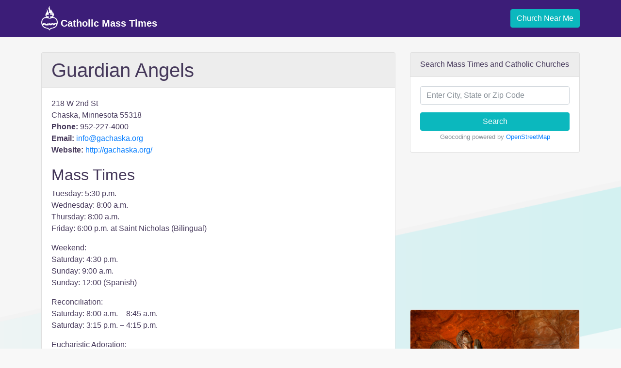

--- FILE ---
content_type: text/html; charset=utf-8
request_url: https://www.google.com/recaptcha/api2/aframe
body_size: 268
content:
<!DOCTYPE HTML><html><head><meta http-equiv="content-type" content="text/html; charset=UTF-8"></head><body><script nonce="Qz6bt_T_Kx51_YZGJdVOyg">/** Anti-fraud and anti-abuse applications only. See google.com/recaptcha */ try{var clients={'sodar':'https://pagead2.googlesyndication.com/pagead/sodar?'};window.addEventListener("message",function(a){try{if(a.source===window.parent){var b=JSON.parse(a.data);var c=clients[b['id']];if(c){var d=document.createElement('img');d.src=c+b['params']+'&rc='+(localStorage.getItem("rc::a")?sessionStorage.getItem("rc::b"):"");window.document.body.appendChild(d);sessionStorage.setItem("rc::e",parseInt(sessionStorage.getItem("rc::e")||0)+1);localStorage.setItem("rc::h",'1769532799901');}}}catch(b){}});window.parent.postMessage("_grecaptcha_ready", "*");}catch(b){}</script></body></html>

--- FILE ---
content_type: application/javascript; charset=utf-8
request_url: https://fundingchoicesmessages.google.com/f/AGSKWxXFtqSsCM_gZWgUMNBUABx-JtJkgadC6Twdf7j38p5W7mKWv5BpQhBe7IZZiFlMny_qKjk9nCuO49B4hhQow0o-denKAiP79E_sl_lbbu-8B4g5D2X1jRRQS2GXpzMrpdUGSxoD_wBwtMpmLT5hhDeE-QUfCUa2LdMWAyC7btMu5mNmIW7pqyw35jk=/_/Ads.ashx_centre_ad._rebid.js/internet_ad_/ad_note.
body_size: -1286
content:
window['8ad49f5a-fe8b-434b-8336-acc7dd509085'] = true;